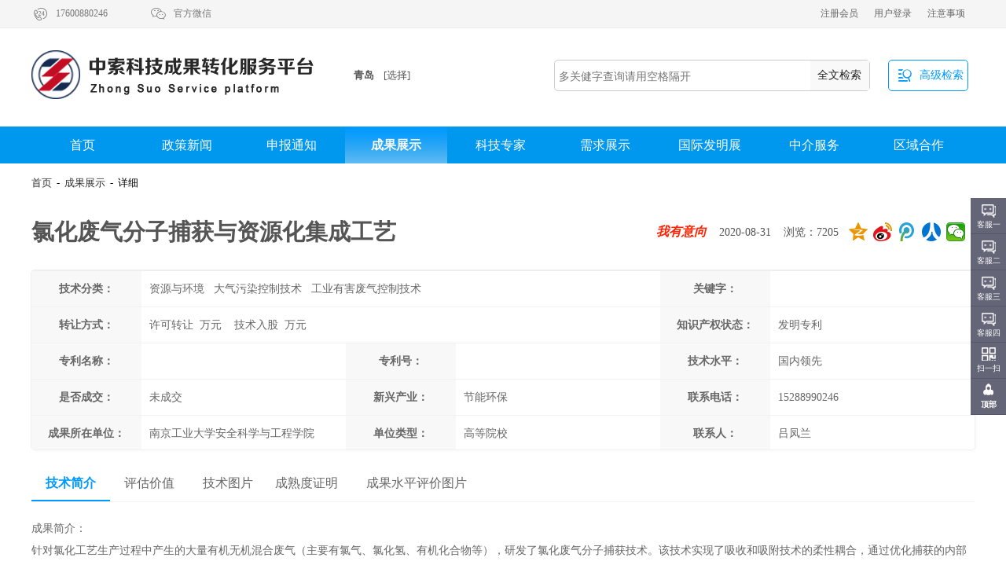

--- FILE ---
content_type: text/html; charset=utf-8
request_url: http://qd.zhongsuoip.cn/science_ret_info.aspx?id=37420
body_size: 7725
content:


<!DOCTYPE html PUBLIC "-//W3C//DTD XHTML 1.0 Transitional//EN" "http://www.w3.org/TR/xhtml1/DTD/xhtml1-transitional.dtd">

<html xmlns="http://www.w3.org/1999/xhtml" >
<head><title>
	氯化废气分子捕获与资源化集成工艺-科技成果转化服务平台
</title><meta http-equiv="Content-Type" content="text/html; charset=utf-8" /><link type="text/css" href="c_201811.css" rel="stylesheet" />
  <script src="js/f.js"></script>
   <script src="js/sp.js"></script>


    <script src="js/comm.js"></script>
      <script src="js/layer.js"></script>
   
     <script src="js/feedback.js"></script>


<script>
$(function(){
$("#cstyle").hover(
function(){
$(this).css({color:"#09f"});
},
function(){
$(this).css({color:"#f00"});
}
)

})

</script>

</head>
<body>
    <form name="form1" method="post" action="science_ret_info.aspx?id=37420" id="form1">
<div>
<input type="hidden" name="__VIEWSTATE" id="__VIEWSTATE" value="qhVAdJf+c/ZS5+B/kZUtkvq5E+pIwd3TlixJEzMov30T88MVdnEJDrvp0xbFQB0TWS47l1cBv0osZynoA4eIvYvIat1LLWuTxQ63/pSd00TjihwIK+TSFQFx0nk=" />
</div>

<div>

	<input type="hidden" name="__VIEWSTATEGENERATOR" id="__VIEWSTATEGENERATOR" value="40708A02" />
	<input type="hidden" name="__EVENTVALIDATION" id="__EVENTVALIDATION" value="fCnX306eFZHT4VeQ50Uttz3H02XdzvcGA5uuOwOs6lU0t5LTRmMcF19kH3X31xZ3SeaKcdijMQUAqe9OD26Nu3m21dfg/ynNWkc0n2mR5Wz2sOdSyM/5WGVCcpMN/Q3Z1fRVImtwMJ7YoNS3Ke2hKmBl248=" />
</div>
     
<img src="http://www.zhongsuoip.cn/logo.jpg"  style="width:0px; height:0px;"/>
<div class="tip">
<ul>
<li class="tipl"><div class="tipinfo"><i class="if_">&#xe927;</i><span class="t-r">17600880246</span></div><div class="tipinfo" id="tipinfo"><i class="if_"  >&#xe93a;</i><span class="t-r">官方微信</span>

<div class="tipinfo-drop">
<img src="i/c.png" />
</div>


</div></li><li>

<li class="tipr"> <a href="o.aspx?id=37072" class="tip_link">注意事项</a><a href="u_l.aspx" class="tip_link">用户登录</a><a href="u_r.aspx" class="tip_link">注册会员</a>




</li>
</ul>
</div>

<!-- ********************************  -->


<ul class="logo">
<li class="logo_l"><a href="default.aspx" style="cursor:pointer"><img src="i/logo.png" /></a> </li>
<li class="logo_a">   

<div class="areainfo"  >
<div class="areainfo-area">
<div class="area">青岛</div><div class="area_sel">[选择]

<div class="areainfo-drop">
<ul><li><a href="http://www.zhongsuoip.cn" class="areadropa">北京</a></li>
<li><a href="http://wf.zhongsuoip.cn" class="areadropa">潍坊</a></li>
 <li><a href="http://qd.zhongsuoip.cn" class="areadropa">青岛</a></li>
  <li><a href="http://xa.zhongsuoip.cn" class="areadropa">西安</a></li>
 <li><a href="http://wh.zhongsuoip.cn" class="areadropa">武汉</a></li>
 
<div class="cls"></div>
</ul>
<div class="cls"></div> 

</div>
</div>

</div>


</div>
</li>
<li class="logo_s">

 


<div class="search_c"> 

  <div class="search_cinput">
  <input  type=text id="searpagetxt" maxlength="40"  placeholder="多关健字查询请用空格隔开"/> 
  
  </div>


<div class="search_btn"  onclick="do_page_ser()" > <span  style="padding-left:9px;">全文检索</span></div>

</div>
 

 <a href="site_global_search.aspx" class="search_o" target ="_blank"><i class="search_oi">&#xe91b;</i><span class="search_ot">高级检索</span> </a> 


</li>

</ul>




<!-- ****************************************************************************** -->
 




<div class="nav" >
<ul id="nav_page"><li><a href="default.aspx" class="nav_a"  target="_blank"  val="nav_def">首页</a></li>
 <li><a href="science_n.aspx" class="nav_a" val="nav_new"  target="_blank">政策新闻</a></li>
 <li   ><a href="science_p.aspx" class="nav_a_s" val="nav_tip"   target="_blank">申报通知</a></li>
 <li><a href="science_ret.aspx" class="nav_a" val="nav_ret"  target="_blank">成果展示</a></li>
 <li><a href="science_category.aspx" class="nav_a" val="nav_man" target="_blank">科技专家</a></li>
 <li><a href="science_demand.aspx" class="nav_a" val="nav_dem"  target="_blank">需求展示</a></li>
 
 <li><a href="http://fmz.zhongsuoip.cn" class="nav_a" val="nav_meet"  target="_blank">国际发明展</a></li>
  <li><a href="science_service.aspx" class="nav_a" val="nav_serv"  target="_blank">中介服务</a></li>
 
 <li><a href="agent_.aspx" class="nav_a" val="nav_area"  target="_blank">区域合作</a></li></ul> 
</div>


     
       <div class="sp_title_lr" style="border:0px;height:20px;line-height:20px; overflow:hidden; display:block;">
    <div class="sp_titl_l" style="line-height:20px;font-size:13px;"><a href="default.aspx">首页</a>&nbsp;&nbsp;-&nbsp;&nbsp;<a href="science_ret.aspx">成果展示</a>&nbsp;&nbsp;-&nbsp;&nbsp;详细</div>
    <div class="sp_titl_r"> </div>
    </div>
     
     <div class="cls"></div>
     <div class="ret_titleh">
     <div class="ret_tit15h">
     氯化废气分子捕获与资源化集成工艺&nbsp;&nbsp;</div>
     
      <div class="ret_tit15hr"> <span id="cstyle" onclick="do_fback(2)" style="font-size:16px;font-weight:bold;"><i>我有意向</i></span>&nbsp;&nbsp;&nbsp;
      2020-08-31 &nbsp;&nbsp; 浏览：7205&nbsp;&nbsp;
       <div class="bdsharebuttonbox" style="float:right; height:55px;margin-top:9px;"> <a href="#" class="bds_qzone" data-cmd="qzone" title="分享到QQ空间"></a><a href="#" class="bds_tsina" data-cmd="tsina" title="分享到新浪微博"></a><a href="#" class="bds_tqq" data-cmd="tqq" title="分享到腾讯微博"></a><a href="#" class="bds_renren" data-cmd="renren" title="分享到人人网"></a><a href="#" class="bds_weixin" data-cmd="weixin" title="分享到微信"></a></div>
   
      
      <script>window._bd_share_config={"common":{"bdSnsKey":{},"bdText":"","bdMini":"2","bdMiniList":false,"bdPic":"","bdStyle":"1","bdSize":"24"},"share":{}};with(document)0[(getElementsByTagName('head')[0]||body).appendChild(createElement('script')).src='http://bdimg.share.baidu.com/static/api/js/share.js?v=89860593.js?cdnversion='+~(-new Date()/36e5)];</script>
      </div> 
     </div>
     
     
          <ul class="ret_detailh"   style="height:227px;">
     <li class="ret_ul1tit">技术分类：</li>
      <li class="ret_ul1ftxt">资源与环境&nbsp;&nbsp;&nbsp;大气污染控制技术&nbsp;&nbsp;&nbsp;工业有害废气控制技术&nbsp;&nbsp;</li>
      
         <li class="ret_ul1tit">关键字：</li>
      <li class="ret_ul1txt"></li>
      
      
           <li class="ret_ul1tit">转让方式：</li>
      <li class="ret_ul1ftxt">许可转让&nbsp;&nbsp;万元&nbsp;&nbsp;&nbsp;&nbsp;技术入股&nbsp;&nbsp;万元&nbsp;&nbsp;&nbsp;&nbsp;</li>
      
      
         <li class="ret_ul1tit" >知识产权状态：</li>
      <li class="ret_ul1txt"  >发明专利</li>
             <li class="ret_ul1tit"  style="display:block">专利名称：</li>
      <li class="ret_ul1txt"  style="display:block"> </li>
      
        <li class="ret_ul1tit" style="display:block">专利号：</li>
      <li class="ret_ul1txt" style="display:block"></li>
      
      
         <li class="ret_ul1tit">技术水平：</li>
      <li class="ret_ul1txt">国内领先</li>
      
      
         <li class="ret_ul1tit">是否成交：</li>
      <li class="ret_ul1txt">未成交</li>
      
        <li class="ret_ul1tit">新兴产业：</li>
      <li class="ret_ul1txt">节能环保</li>
      
      
        <li class="ret_ul1tit">联系电话：</li>
      <li class="ret_ul1txt">15288990246</li>
      
      
      
      
             <li class="ret_ul1tit">成果所在单位：</li>
      <li class="ret_ul1txt">南京工业大学安全科学与工程学院</li>
      
       <li class="ret_ul1tit">单位类型：</li>
      <li class="ret_ul1txt">高等院校</li>
      
      
         <li class="ret_ul1tit">联系人：</li>
      <li class="ret_ul1txt">吕凤兰</li>
      
        <li class="ret_ul1tit">所在区域：</li>
      <li class="ret_ul1txt">江苏&nbsp;&nbsp南京&nbsp;&nbsp玄武区</li>
      
      
       
  
     </ul>
     <div class="cls"></div>
 
 
  <div class="retul_cont_cp">
  <div class="retulcp-s" id="tdesc_1" onclick="sci_show15(1)">技术简介</div>
    <div class="retulcp-v" id="tdesc_2"  onclick="sci_show15(2)">评估价值</div>
      <div class="retulcp-v" id="tdesc_3"  onclick="sci_show15(3)" >技术图片</div>
        <div class="retulcp-v" id="tdesc_4"  onclick="sci_show15(4)" >成熟度证明</div>
           <div class="retulcp-v"  id="tdesc_5"   style="margin-left:10px; width:160px;"  onclick="sci_show15(5)" >成果水平评价图片</div>
  </div>
<div class="retusdesc15" id="pdesc__1" style="display:block;"> 
 成果简介： <br/>针对氯化工艺生产过程中产生的大量有机无机混合废气（主要有氯气、氯化氢、有机化合物等），研发了氯化废气分子捕获技术。该技术实现了吸收和吸附技术的柔性耦合，通过优化捕获的内部结构，采用自主研发的多级多孔填料，增加了物相传动，实现对有机成分的大容量、高选择性地捕集，并通过控制空塔流速与滞留时间保证这一过程的充分与稳定。且同步制得高品质的副产盐酸，饱和后的捕获剂可以再生，实现循环利用。该技术还可直接应用于有回收价值的VOCs的治理。 <br/>技术优势： <br/>该技术根据不同有机物的极性，开发一系列的分子捕或技术，具有热稳定性高、选择性强、捕获容量大的特点，能高效捕获废气中的有机成分。此外，饱和后的捕获剂可再生循环利用，解决了现有技术存在的二次污染问题。本项目拥有相关国家专利3 项。 <br/>技术优势： <br/>（1）去除效率高，有机物去除率达98%以上； <br/>（2）适用范围广，适用于高浓度有机废气以及有机无机混合废气治理； <br/>（3）捕获剂可循环再生， 解吸后的有机物可回用于生产； <br/>（4）运行稳定，自控水平高，抗冲击能力强，废气量波动的影响较小； <br/>（5）运行成本低，效益环保。  <br/>应用概况： <br/>本技术适用于农药、医药、汽车喷涂等行业含甲胺类、吡啶、烷烃类、苯类、卞氯类、醛类、醇类等废气的处理。已成功应用于包括南京化学工业有限公司、江苏振方生物化学、南京源港精细化工等在内的多多家企业。针对南化公司三甲胺废气，进气浓度968mg/m3，采用分子捕获技术，使得出气浓度达0.2mg/m3，污染物去除率达99.9%。针对江苏振方生物化学含氯化苄、氯甲苯、甲苯、HCl 等废气，采用分子捕获技术，实现有机物回收率达 98%以上，盐酸 TOC＜20ppm。 <br/>本技术的推广应用在实现 VOCs 长期稳定达标排放的同时，不仅根除了废酸污染，而且通过“变废为宝”的“清洁治理”工艺，给企业新增了效益，实现了“效益环保”，为化工行业转型升级、绿色发展做出了巨大贡献。 </div>
<div class="retusdesc15" id="pdesc__2"  style="text-align:center;"></div>
<div class="retusdesc15" id="pdesc__3"  style="text-align:center;"></div>
<div class="retusdesc15" id="pdesc__4"  style="text-align:center;"></div>
<div class="retusdesc15" id="pdesc__5"  style="text-align:center; display:none;"></div>


<div class="cls"></div>
    <br /><br /><br />
    
    <input type="hidden" name="H_pid" id="H_pid" value="37420" />
      <input type="hidden" name="H_uid" id="H_uid" value="0" />
  
      <input type="hidden" name="H_type" id="H_type" value="2" />
  
    
  <input type="hidden" name="H_feeduser" id="H_feeduser" value="0" />
    <input type="hidden" name="H_userid" id="H_userid" value="37012" />
  
 <input type="hidden" name="H_pagenav" id="H_pagenav" value="nav_ret" />
     

 <div class="hc_info">
 <ul class="hc_list">
 <li class="l260"> 
 <ul class="hc_logo">
 <li><img src="i/blogo.png" /></li>
 <li style="text-align:left;"><span class="hour24" style="padding-left:5px;   font-style:italic ">24小时服务热线：</span></li>
  <li><span class="phone400" style="font-size:22px; text-align:center;line-height:28px">176&nbsp;0088&nbsp;0246</span></li>
 </ul>
 
 </li>
 <li class="l760">

 
 <dl><dt>关于中索</dt> <dd><a href="o.aspx?id=37067" target="_blank" >&middot;
平台简介</a></dd> <dd><a href="o.aspx?id=37068" target="_blank" >&middot;
联系我们</a></dd> <dd><a href="o.aspx?id=37069" target="_blank" >&middot;
免责声明</a></dd>
 
 </dl>
 
 <dl><dt>常见问题</dt>
 <dd><a href="o.aspx?id=37070" target="_blank" >&middot;
新手帮助</a></dd> <dd><a href="o.aspx?id=37071" target="_blank" >&middot;
技术合同</a></dd> <dd><a href="o.aspx?id=37072" target="_blank" >&middot;
注册需知</a></dd>  
 </dl>
 
 <dl><dt>加盟合作</dt>
  <dd><a href="o.aspx?id=37073" target="_blank" >&middot;
渠道加盟</a></dd> <dd><a href="o.aspx?id=37074" target="_blank" >&middot;
广告合作</a></dd>  
<dd><a href="o.aspx?id=37075" target="_blank" >&middot;
中介合作</a></dd>  
 
 </dl>
  
 
  <dl style="width:290px; border-left:1px solid #ccc;   "><dt style="padding-left:40px;font-weight:bold; color:#555;">北京中索科技有限公司</dt>
 <dd style="height:120px;font:14px/20px 'microsoft yahei'; color:#666;padding-left:40px;"> 
 地址：北京市中关村科技园区大兴生物医药产业园区天华街9号院
 <div class="cls" style="height:9px"></div>
联系人：中索平台  <div class="cls" style="height:9px"></div> 电话：17600880246
 
 </dd>
 
 </dl>
 
 
 
 </li>
 <li class="l180"> 
 
 
 <ul class="hc_sqr">
 <li>
 <img src="i/c.png" class="hc_sqlp"/>
 <span class="hc_sqltxt"><b>科技成果转化</b></span>
 </li>
 <li> <img src="i/cc.png" class="hc_sqlp"/>
  <span class="hc_sqltxt"><b>技术、人才需求</b></span>
 </li>
 
 </ul>
 </li>
 
 </ul>
 
 
 </div><script type="text/javascript" src="js/top.js"></script>
 
 <!-- -->
 <div class="fc_k">
	<dl>
    	<dt></dt>
     <dd class="consult" style="line-height:15px;"  >
        	<span>客服一</span>
        	<div class="floating_left"> <a href="javascript:void(0)">知识产权咨询&nbsp;&nbsp;17600880246</a></div>
        </dd>
         <dd class="consult" style="line-height:15px;"   >
        	<span>客服二</span>
        	<div class="floating_left"><a href="javascript:void(0)">科技项目咨询&nbsp;&nbsp;17600880246</a></div>
        </dd>
         <dd class="consult" style="line-height:15px;"    >
        	<span>客服三</span>
        	<div class="floating_left"  style="color:#fff; line-height:20px; font-size:12px;  "> 科技成果转化人才引进咨询<br>17600880246 </div>
        </dd>
           <dd class="consult" style="line-height:15px;  "   >
        	<span>客服四</span>
        	<div class="floating_left" style="color:#fff; line-height:20px; font-size:12px;  ">渠道加盟合作咨询 <br>17600880246 </div>
        </dd>
        <dd class="qrcord">
        	<span>扫一扫</span>
            <div class="floating_left floating_ewm">
            	<i></i>
                <p class="qrcord_p01">扫一扫<br>关注中索微信号</p>
                <p class="qrcord_p02">全国免费服务热线<br><b>17600880246<b></p>
            </div>
        </dd>
        <dd class="return">
        	<span onClick="gotoTop();return false;">顶部</span>
        </dd>
    </dl>
</div>
 <!-- --><div style="display:none;" >  <script src="https://s23.cnzz.com/z_stat.php?id=1275845645&web_id=1275845645" language="JavaScript"></script></div>
<div class="hc_bottom"> <div class="hc_btxt">CopyRight 2018-2025 版权所有 &nbsp;&nbsp;&nbsp;&nbsp;北京中索科技有限公司  &nbsp;&nbsp;&nbsp;&nbsp;		 	 
		 		<a target="_blank" href="http://www.beian.gov.cn/portal/registerSystemInfo?recordcode=11011502005824" style=""><img src="ga.png"  style=padding-top:5px;/>京公网安备 11011502005824号</a>
		 	 &nbsp;&nbsp;  <a href="https://beian.miit.gov.cn">京ICP备2022017854号-1</a>&nbsp;&nbsp;&nbsp;&nbsp;</div></div>
     </form>
</body>
</html>


--- FILE ---
content_type: application/x-javascript
request_url: http://qd.zhongsuoip.cn/js/feedback.js
body_size: 1105
content:
 var index=0;
 function do_fback(ids)
 {
index=layer.open({
  type: 1,
  title: '<span style="font-family:microsoft yahei">提交留言信息</span>',
  closeBtn: 1,
  shadeClose: true,
  skin: 'yourclass',
  content: '<div class=spi_feedcontent><div class=spi_feedcls></div><div class=spi_feedcls></div><ul class=spi_feed><li class=spi_feedl>昵称：</li><li class=spi_feedr><input type=text maxlength=5  id=feed_name /></li></ul><div class=spi_feedcls></div><ul class=spi_feed><li class=spi_feedl>手机：</li><li class=spi_feedr ><input type=text  maxlength=12 id=feed_phone  /></li></ul><div class=spi_feedcls></div><ul class=spi_feed><li class=spi_feedl>内容：</li><li class=spi_feedr><textarea  id=feed_con  ></textarea></li></ul><div class=spi_feedcls></div><ul class=spi_feed><li class=spi_feedl>验证码：</li><li class=spi_feedr ><div ><input type=text  maxlength=15  style=width:80px  maxlength=5  id=feed_code /></div><div  style=margin-left:3px><img src=vali.aspx   style= width:95px;height:37px   id=feed_codeimg  alt=点击刷新   onclick="do_code()"/></div></li></ul><div class=spi_feedcls></div><div class=spi_feedcls></div><a href=javascript:void(0)   class=spi_feedra    onclick=do_feedback('+ids+')>提交申请</a></div>'
  
  });
}

function do_feedback(type)
{

if($("#feed_name").val().length<2)
{
layer.msg("正确输入昵称");
return false;
}


if($("#feed_phone").val().length<10)
{
layer.msg("正确输入联系手机号");
return false;
}


if($("#feed_con").val().length>100)
{
layer.msg("留言内容请小于100字");
return false;
}

if($("#feed_code").val().length<4)
{
layer.msg("正确输入验证码");
return false;
}

 

      $.ajax({
         async: false,
             type: "POST",
             url: "u/ui.ashx?ver="+Math.random(),
           cache:false,
             data: {fuid:$("#H_feeduser").val(),uid:$("#H_userid").val(),pid:$("#H_pid").val(),feed_name:$("#feed_name").val(),feed_phone:$("#feed_phone").val(),feed_code:$("#feed_code").val(),feed_con:$("#feed_con").val(),feed_type:type,acti:"do_feedback"},
             dataType: "json",
             success:function (data){   
                         
                  if(data[0].error=="noerror")
                  {
                  layer.close(index);
                  layer.msg("留言内容提交完成！");
                  
                  }else
                  {
                  
                      layer.msg(data[0].msg);
                      
                   
                   
                  }
                         
                  }    
            });
   




}

function do_code()
{
$("#feed_codeimg").attr("src","vali.aspx?rnd=" + Math.random()  );
}



 function do_fback_(H_userid,H_pid,ids)
 {
index=layer.open({
  type: 1,
  title: '<span style="font-family:microsoft yahei">提交申报信息</span>',
  closeBtn: 1,
  shadeClose: true,
  skin: 'yourclass',
  content: '<div class=spi_feedcontent><div class=spi_feedcls></div><div class=spi_feedcls></div><ul class=spi_feed><li class=spi_feedl>昵称：</li><li class=spi_feedr><input type=text maxlength=5  id=feed_name /></li></ul><div class=spi_feedcls></div><ul class=spi_feed><li class=spi_feedl>手机：</li><li class=spi_feedr ><input type=text  maxlength=15  id=feed_phone  /></li></ul><div class=spi_feedcls></div><ul class=spi_feed><li class=spi_feedl>内容：</li><li class=spi_feedr><textarea  id=feed_con  ></textarea></li></ul><div class=spi_feedcls></div><ul class=spi_feed><li class=spi_feedl>验证码：</li><li class=spi_feedr ><div ><input type=text  maxlength=15  style=width:80px  maxlength=5  id=feed_code /></div><div  style=margin-left:3px><img src=vali.aspx   style= width:95px;height:37px   id=feed_codeimg  alt=点击刷新   onclick="do_code()"/></div></li></ul><div class=spi_feedcls></div><div class=spi_feedcls></div><a href=javascript:void(0)   class=spi_feedra    onclick=do_feedback_('+H_userid+','+H_pid+','+ids+')>提交申请</a></div>'
  
  });
}

function do_feedback_(H_userid,H_pid,type)
{

if($("#feed_name").val().length<2)
{
layer.msg("正确输入昵称");
return false;
}


if($("#feed_phone").val().length<10)
{
layer.msg("正确输入联系手机号");
return false;
}


if($("#feed_con").val().length>100)
{
layer.msg("留言内容请小于100字");
return false;
}

if($("#feed_code").val().length<4)
{
layer.msg("正确输入验证码");
return false;
}

 

      $.ajax({
         async: false,
             type: "POST",
             url: "u/ui.ashx?ver="+Math.random(),
           cache:false,
             data: {fuid:$("#H_feeduser").val(),uid:H_userid,pid:H_pid,feed_name:$("#feed_name").val(),feed_phone:$("#feed_phone").val(),feed_code:$("#feed_code").val(),feed_con:$("#feed_con").val(),feed_type:type,acti:"do_feedback"},
             dataType: "json",
             success:function (data){   
                         
                  if(data[0].error=="noerror")
                  {
                  layer.close(index);
                  layer.msg("申报提交完成！");
                  
                  }else
                  {
                  
                      layer.msg(data[0].msg);
                      
                   
                   
                  }
                         
                  }    
            });
   




}
